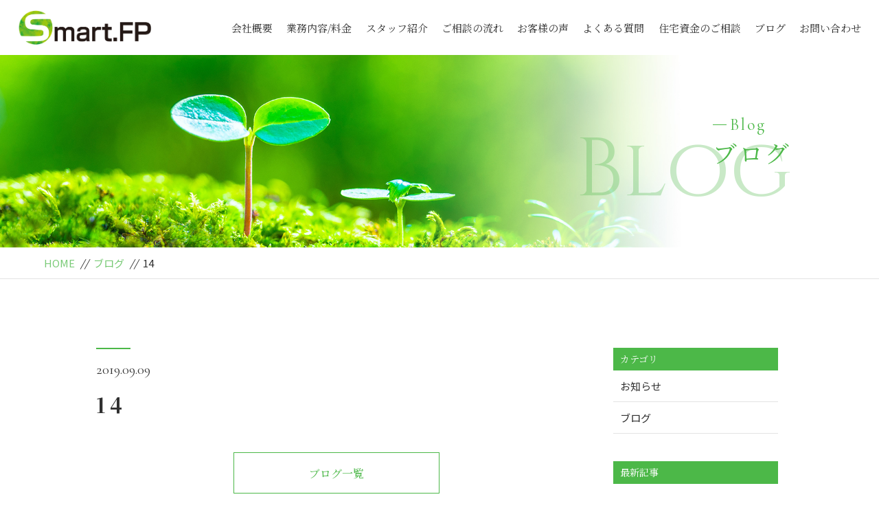

--- FILE ---
content_type: text/html; charset=UTF-8
request_url: https://smart-fp.net/voice_post/14/
body_size: 9301
content:
<!DOCTYPE html>
<html dir="ltr" lang="ja">
<head>
<meta charset="UTF-8">


<meta name="viewport" content="width=device-width, initial-scale=1 ,user-scalable=0">



<title>14 - Smart FP | Smart FP</title>


<meta http-equiv="content-language" content="jpn">

<meta name="format-detection" content="telephone=no">


<link rel="shortcut icon" href="https://smart-fp.net/wp-content/themes/sg069/img/favicon.png">

<link rel="stylesheet" href="https://smart-fp.net/wp-content/themes/sg069/css/reset_min.css">
<link rel="stylesheet" href="https://smart-fp.net/wp-content/themes/sg069/css/layout.css">



<link rel="stylesheet" href="https://smart-fp.net/wp-content/themes/sg069/css/fakeLoader.css">
<script src="//ajax.googleapis.com/ajax/libs/jquery/1.11.2/jquery.min.js"></script>

<link rel="stylesheet" href="https://smart-fp.net/wp-content/themes/sg069/css/animate.css">

<link rel="stylesheet" type="text/css" href="https://smart-fp.net/wp-content/themes/sg069/css/slick.css">
<link rel="stylesheet" type="text/css" href="https://smart-fp.net/wp-content/themes/sg069/css/slick-theme.css">
<link rel="stylesheet" href="https://smart-fp.net/wp-content/themes/sg069/css/modaal.min.css">


		<!-- All in One SEO 4.9.3 - aioseo.com -->
	<meta name="robots" content="max-image-preview:large" />
	<link rel="canonical" href="https://smart-fp.net/voice_post/14/" />
	<meta name="generator" content="All in One SEO (AIOSEO) 4.9.3" />
		<meta property="og:locale" content="ja_JP" />
		<meta property="og:site_name" content="Smart FP -" />
		<meta property="og:type" content="article" />
		<meta property="og:title" content="14 - Smart FP" />
		<meta property="og:url" content="https://smart-fp.net/voice_post/14/" />
		<meta property="article:published_time" content="2019-09-09T01:58:06+00:00" />
		<meta property="article:modified_time" content="2019-09-09T01:58:06+00:00" />
		<meta name="twitter:card" content="summary_large_image" />
		<meta name="twitter:title" content="14 - Smart FP" />
		<script type="application/ld+json" class="aioseo-schema">
			{"@context":"https:\/\/schema.org","@graph":[{"@type":"BreadcrumbList","@id":"https:\/\/smart-fp.net\/voice_post\/14\/#breadcrumblist","itemListElement":[{"@type":"ListItem","@id":"https:\/\/smart-fp.net#listItem","position":1,"name":"\u30db\u30fc\u30e0","item":"https:\/\/smart-fp.net","nextItem":{"@type":"ListItem","@id":"https:\/\/smart-fp.net\/voice_post\/14\/#listItem","name":"14"}},{"@type":"ListItem","@id":"https:\/\/smart-fp.net\/voice_post\/14\/#listItem","position":2,"name":"14","previousItem":{"@type":"ListItem","@id":"https:\/\/smart-fp.net#listItem","name":"\u30db\u30fc\u30e0"}}]},{"@type":"Organization","@id":"https:\/\/smart-fp.net\/#organization","name":"Smart FP","url":"https:\/\/smart-fp.net\/","logo":{"@type":"ImageObject","url":"https:\/\/smart-fp.net\/wp-content\/uploads\/2023\/10\/rogo.jpg","@id":"https:\/\/smart-fp.net\/voice_post\/14\/#organizationLogo","width":960,"height":720},"image":{"@id":"https:\/\/smart-fp.net\/voice_post\/14\/#organizationLogo"}},{"@type":"WebPage","@id":"https:\/\/smart-fp.net\/voice_post\/14\/#webpage","url":"https:\/\/smart-fp.net\/voice_post\/14\/","name":"14 - Smart FP","inLanguage":"ja","isPartOf":{"@id":"https:\/\/smart-fp.net\/#website"},"breadcrumb":{"@id":"https:\/\/smart-fp.net\/voice_post\/14\/#breadcrumblist"},"datePublished":"2019-09-09T10:58:06+09:00","dateModified":"2019-09-09T10:58:06+09:00"},{"@type":"WebSite","@id":"https:\/\/smart-fp.net\/#website","url":"https:\/\/smart-fp.net\/","name":"Smart FP","inLanguage":"ja","publisher":{"@id":"https:\/\/smart-fp.net\/#organization"}}]}
		</script>
		<!-- All in One SEO -->

<link rel='dns-prefetch' href='//static.addtoany.com' />
<link rel="alternate" title="oEmbed (JSON)" type="application/json+oembed" href="https://smart-fp.net/wp-json/oembed/1.0/embed?url=https%3A%2F%2Fsmart-fp.net%2Fvoice_post%2F14%2F" />
<link rel="alternate" title="oEmbed (XML)" type="text/xml+oembed" href="https://smart-fp.net/wp-json/oembed/1.0/embed?url=https%3A%2F%2Fsmart-fp.net%2Fvoice_post%2F14%2F&#038;format=xml" />
		<!-- This site uses the Google Analytics by MonsterInsights plugin v9.11.1 - Using Analytics tracking - https://www.monsterinsights.com/ -->
		<!-- Note: MonsterInsights is not currently configured on this site. The site owner needs to authenticate with Google Analytics in the MonsterInsights settings panel. -->
					<!-- No tracking code set -->
				<!-- / Google Analytics by MonsterInsights -->
		<style id='wp-img-auto-sizes-contain-inline-css' type='text/css'>
img:is([sizes=auto i],[sizes^="auto," i]){contain-intrinsic-size:3000px 1500px}
/*# sourceURL=wp-img-auto-sizes-contain-inline-css */
</style>
<style id='wp-block-library-inline-css' type='text/css'>
:root{--wp-block-synced-color:#7a00df;--wp-block-synced-color--rgb:122,0,223;--wp-bound-block-color:var(--wp-block-synced-color);--wp-editor-canvas-background:#ddd;--wp-admin-theme-color:#007cba;--wp-admin-theme-color--rgb:0,124,186;--wp-admin-theme-color-darker-10:#006ba1;--wp-admin-theme-color-darker-10--rgb:0,107,160.5;--wp-admin-theme-color-darker-20:#005a87;--wp-admin-theme-color-darker-20--rgb:0,90,135;--wp-admin-border-width-focus:2px}@media (min-resolution:192dpi){:root{--wp-admin-border-width-focus:1.5px}}.wp-element-button{cursor:pointer}:root .has-very-light-gray-background-color{background-color:#eee}:root .has-very-dark-gray-background-color{background-color:#313131}:root .has-very-light-gray-color{color:#eee}:root .has-very-dark-gray-color{color:#313131}:root .has-vivid-green-cyan-to-vivid-cyan-blue-gradient-background{background:linear-gradient(135deg,#00d084,#0693e3)}:root .has-purple-crush-gradient-background{background:linear-gradient(135deg,#34e2e4,#4721fb 50%,#ab1dfe)}:root .has-hazy-dawn-gradient-background{background:linear-gradient(135deg,#faaca8,#dad0ec)}:root .has-subdued-olive-gradient-background{background:linear-gradient(135deg,#fafae1,#67a671)}:root .has-atomic-cream-gradient-background{background:linear-gradient(135deg,#fdd79a,#004a59)}:root .has-nightshade-gradient-background{background:linear-gradient(135deg,#330968,#31cdcf)}:root .has-midnight-gradient-background{background:linear-gradient(135deg,#020381,#2874fc)}:root{--wp--preset--font-size--normal:16px;--wp--preset--font-size--huge:42px}.has-regular-font-size{font-size:1em}.has-larger-font-size{font-size:2.625em}.has-normal-font-size{font-size:var(--wp--preset--font-size--normal)}.has-huge-font-size{font-size:var(--wp--preset--font-size--huge)}.has-text-align-center{text-align:center}.has-text-align-left{text-align:left}.has-text-align-right{text-align:right}.has-fit-text{white-space:nowrap!important}#end-resizable-editor-section{display:none}.aligncenter{clear:both}.items-justified-left{justify-content:flex-start}.items-justified-center{justify-content:center}.items-justified-right{justify-content:flex-end}.items-justified-space-between{justify-content:space-between}.screen-reader-text{border:0;clip-path:inset(50%);height:1px;margin:-1px;overflow:hidden;padding:0;position:absolute;width:1px;word-wrap:normal!important}.screen-reader-text:focus{background-color:#ddd;clip-path:none;color:#444;display:block;font-size:1em;height:auto;left:5px;line-height:normal;padding:15px 23px 14px;text-decoration:none;top:5px;width:auto;z-index:100000}html :where(.has-border-color){border-style:solid}html :where([style*=border-top-color]){border-top-style:solid}html :where([style*=border-right-color]){border-right-style:solid}html :where([style*=border-bottom-color]){border-bottom-style:solid}html :where([style*=border-left-color]){border-left-style:solid}html :where([style*=border-width]){border-style:solid}html :where([style*=border-top-width]){border-top-style:solid}html :where([style*=border-right-width]){border-right-style:solid}html :where([style*=border-bottom-width]){border-bottom-style:solid}html :where([style*=border-left-width]){border-left-style:solid}html :where(img[class*=wp-image-]){height:auto;max-width:100%}:where(figure){margin:0 0 1em}html :where(.is-position-sticky){--wp-admin--admin-bar--position-offset:var(--wp-admin--admin-bar--height,0px)}@media screen and (max-width:600px){html :where(.is-position-sticky){--wp-admin--admin-bar--position-offset:0px}}

/*# sourceURL=wp-block-library-inline-css */
</style><style id='global-styles-inline-css' type='text/css'>
:root{--wp--preset--aspect-ratio--square: 1;--wp--preset--aspect-ratio--4-3: 4/3;--wp--preset--aspect-ratio--3-4: 3/4;--wp--preset--aspect-ratio--3-2: 3/2;--wp--preset--aspect-ratio--2-3: 2/3;--wp--preset--aspect-ratio--16-9: 16/9;--wp--preset--aspect-ratio--9-16: 9/16;--wp--preset--color--black: #000000;--wp--preset--color--cyan-bluish-gray: #abb8c3;--wp--preset--color--white: #ffffff;--wp--preset--color--pale-pink: #f78da7;--wp--preset--color--vivid-red: #cf2e2e;--wp--preset--color--luminous-vivid-orange: #ff6900;--wp--preset--color--luminous-vivid-amber: #fcb900;--wp--preset--color--light-green-cyan: #7bdcb5;--wp--preset--color--vivid-green-cyan: #00d084;--wp--preset--color--pale-cyan-blue: #8ed1fc;--wp--preset--color--vivid-cyan-blue: #0693e3;--wp--preset--color--vivid-purple: #9b51e0;--wp--preset--gradient--vivid-cyan-blue-to-vivid-purple: linear-gradient(135deg,rgb(6,147,227) 0%,rgb(155,81,224) 100%);--wp--preset--gradient--light-green-cyan-to-vivid-green-cyan: linear-gradient(135deg,rgb(122,220,180) 0%,rgb(0,208,130) 100%);--wp--preset--gradient--luminous-vivid-amber-to-luminous-vivid-orange: linear-gradient(135deg,rgb(252,185,0) 0%,rgb(255,105,0) 100%);--wp--preset--gradient--luminous-vivid-orange-to-vivid-red: linear-gradient(135deg,rgb(255,105,0) 0%,rgb(207,46,46) 100%);--wp--preset--gradient--very-light-gray-to-cyan-bluish-gray: linear-gradient(135deg,rgb(238,238,238) 0%,rgb(169,184,195) 100%);--wp--preset--gradient--cool-to-warm-spectrum: linear-gradient(135deg,rgb(74,234,220) 0%,rgb(151,120,209) 20%,rgb(207,42,186) 40%,rgb(238,44,130) 60%,rgb(251,105,98) 80%,rgb(254,248,76) 100%);--wp--preset--gradient--blush-light-purple: linear-gradient(135deg,rgb(255,206,236) 0%,rgb(152,150,240) 100%);--wp--preset--gradient--blush-bordeaux: linear-gradient(135deg,rgb(254,205,165) 0%,rgb(254,45,45) 50%,rgb(107,0,62) 100%);--wp--preset--gradient--luminous-dusk: linear-gradient(135deg,rgb(255,203,112) 0%,rgb(199,81,192) 50%,rgb(65,88,208) 100%);--wp--preset--gradient--pale-ocean: linear-gradient(135deg,rgb(255,245,203) 0%,rgb(182,227,212) 50%,rgb(51,167,181) 100%);--wp--preset--gradient--electric-grass: linear-gradient(135deg,rgb(202,248,128) 0%,rgb(113,206,126) 100%);--wp--preset--gradient--midnight: linear-gradient(135deg,rgb(2,3,129) 0%,rgb(40,116,252) 100%);--wp--preset--font-size--small: 13px;--wp--preset--font-size--medium: 20px;--wp--preset--font-size--large: 36px;--wp--preset--font-size--x-large: 42px;--wp--preset--spacing--20: 0.44rem;--wp--preset--spacing--30: 0.67rem;--wp--preset--spacing--40: 1rem;--wp--preset--spacing--50: 1.5rem;--wp--preset--spacing--60: 2.25rem;--wp--preset--spacing--70: 3.38rem;--wp--preset--spacing--80: 5.06rem;--wp--preset--shadow--natural: 6px 6px 9px rgba(0, 0, 0, 0.2);--wp--preset--shadow--deep: 12px 12px 50px rgba(0, 0, 0, 0.4);--wp--preset--shadow--sharp: 6px 6px 0px rgba(0, 0, 0, 0.2);--wp--preset--shadow--outlined: 6px 6px 0px -3px rgb(255, 255, 255), 6px 6px rgb(0, 0, 0);--wp--preset--shadow--crisp: 6px 6px 0px rgb(0, 0, 0);}:where(.is-layout-flex){gap: 0.5em;}:where(.is-layout-grid){gap: 0.5em;}body .is-layout-flex{display: flex;}.is-layout-flex{flex-wrap: wrap;align-items: center;}.is-layout-flex > :is(*, div){margin: 0;}body .is-layout-grid{display: grid;}.is-layout-grid > :is(*, div){margin: 0;}:where(.wp-block-columns.is-layout-flex){gap: 2em;}:where(.wp-block-columns.is-layout-grid){gap: 2em;}:where(.wp-block-post-template.is-layout-flex){gap: 1.25em;}:where(.wp-block-post-template.is-layout-grid){gap: 1.25em;}.has-black-color{color: var(--wp--preset--color--black) !important;}.has-cyan-bluish-gray-color{color: var(--wp--preset--color--cyan-bluish-gray) !important;}.has-white-color{color: var(--wp--preset--color--white) !important;}.has-pale-pink-color{color: var(--wp--preset--color--pale-pink) !important;}.has-vivid-red-color{color: var(--wp--preset--color--vivid-red) !important;}.has-luminous-vivid-orange-color{color: var(--wp--preset--color--luminous-vivid-orange) !important;}.has-luminous-vivid-amber-color{color: var(--wp--preset--color--luminous-vivid-amber) !important;}.has-light-green-cyan-color{color: var(--wp--preset--color--light-green-cyan) !important;}.has-vivid-green-cyan-color{color: var(--wp--preset--color--vivid-green-cyan) !important;}.has-pale-cyan-blue-color{color: var(--wp--preset--color--pale-cyan-blue) !important;}.has-vivid-cyan-blue-color{color: var(--wp--preset--color--vivid-cyan-blue) !important;}.has-vivid-purple-color{color: var(--wp--preset--color--vivid-purple) !important;}.has-black-background-color{background-color: var(--wp--preset--color--black) !important;}.has-cyan-bluish-gray-background-color{background-color: var(--wp--preset--color--cyan-bluish-gray) !important;}.has-white-background-color{background-color: var(--wp--preset--color--white) !important;}.has-pale-pink-background-color{background-color: var(--wp--preset--color--pale-pink) !important;}.has-vivid-red-background-color{background-color: var(--wp--preset--color--vivid-red) !important;}.has-luminous-vivid-orange-background-color{background-color: var(--wp--preset--color--luminous-vivid-orange) !important;}.has-luminous-vivid-amber-background-color{background-color: var(--wp--preset--color--luminous-vivid-amber) !important;}.has-light-green-cyan-background-color{background-color: var(--wp--preset--color--light-green-cyan) !important;}.has-vivid-green-cyan-background-color{background-color: var(--wp--preset--color--vivid-green-cyan) !important;}.has-pale-cyan-blue-background-color{background-color: var(--wp--preset--color--pale-cyan-blue) !important;}.has-vivid-cyan-blue-background-color{background-color: var(--wp--preset--color--vivid-cyan-blue) !important;}.has-vivid-purple-background-color{background-color: var(--wp--preset--color--vivid-purple) !important;}.has-black-border-color{border-color: var(--wp--preset--color--black) !important;}.has-cyan-bluish-gray-border-color{border-color: var(--wp--preset--color--cyan-bluish-gray) !important;}.has-white-border-color{border-color: var(--wp--preset--color--white) !important;}.has-pale-pink-border-color{border-color: var(--wp--preset--color--pale-pink) !important;}.has-vivid-red-border-color{border-color: var(--wp--preset--color--vivid-red) !important;}.has-luminous-vivid-orange-border-color{border-color: var(--wp--preset--color--luminous-vivid-orange) !important;}.has-luminous-vivid-amber-border-color{border-color: var(--wp--preset--color--luminous-vivid-amber) !important;}.has-light-green-cyan-border-color{border-color: var(--wp--preset--color--light-green-cyan) !important;}.has-vivid-green-cyan-border-color{border-color: var(--wp--preset--color--vivid-green-cyan) !important;}.has-pale-cyan-blue-border-color{border-color: var(--wp--preset--color--pale-cyan-blue) !important;}.has-vivid-cyan-blue-border-color{border-color: var(--wp--preset--color--vivid-cyan-blue) !important;}.has-vivid-purple-border-color{border-color: var(--wp--preset--color--vivid-purple) !important;}.has-vivid-cyan-blue-to-vivid-purple-gradient-background{background: var(--wp--preset--gradient--vivid-cyan-blue-to-vivid-purple) !important;}.has-light-green-cyan-to-vivid-green-cyan-gradient-background{background: var(--wp--preset--gradient--light-green-cyan-to-vivid-green-cyan) !important;}.has-luminous-vivid-amber-to-luminous-vivid-orange-gradient-background{background: var(--wp--preset--gradient--luminous-vivid-amber-to-luminous-vivid-orange) !important;}.has-luminous-vivid-orange-to-vivid-red-gradient-background{background: var(--wp--preset--gradient--luminous-vivid-orange-to-vivid-red) !important;}.has-very-light-gray-to-cyan-bluish-gray-gradient-background{background: var(--wp--preset--gradient--very-light-gray-to-cyan-bluish-gray) !important;}.has-cool-to-warm-spectrum-gradient-background{background: var(--wp--preset--gradient--cool-to-warm-spectrum) !important;}.has-blush-light-purple-gradient-background{background: var(--wp--preset--gradient--blush-light-purple) !important;}.has-blush-bordeaux-gradient-background{background: var(--wp--preset--gradient--blush-bordeaux) !important;}.has-luminous-dusk-gradient-background{background: var(--wp--preset--gradient--luminous-dusk) !important;}.has-pale-ocean-gradient-background{background: var(--wp--preset--gradient--pale-ocean) !important;}.has-electric-grass-gradient-background{background: var(--wp--preset--gradient--electric-grass) !important;}.has-midnight-gradient-background{background: var(--wp--preset--gradient--midnight) !important;}.has-small-font-size{font-size: var(--wp--preset--font-size--small) !important;}.has-medium-font-size{font-size: var(--wp--preset--font-size--medium) !important;}.has-large-font-size{font-size: var(--wp--preset--font-size--large) !important;}.has-x-large-font-size{font-size: var(--wp--preset--font-size--x-large) !important;}
/*# sourceURL=global-styles-inline-css */
</style>

<style id='classic-theme-styles-inline-css' type='text/css'>
/*! This file is auto-generated */
.wp-block-button__link{color:#fff;background-color:#32373c;border-radius:9999px;box-shadow:none;text-decoration:none;padding:calc(.667em + 2px) calc(1.333em + 2px);font-size:1.125em}.wp-block-file__button{background:#32373c;color:#fff;text-decoration:none}
/*# sourceURL=/wp-includes/css/classic-themes.min.css */
</style>
<link rel='stylesheet' id='addtoany-css' href='https://smart-fp.net/wp-content/plugins/add-to-any/addtoany.min.css?ver=1.16' type='text/css' media='all' />
<script type="text/javascript" id="addtoany-core-js-before">
/* <![CDATA[ */
window.a2a_config=window.a2a_config||{};a2a_config.callbacks=[];a2a_config.overlays=[];a2a_config.templates={};a2a_localize = {
	Share: "共有",
	Save: "ブックマーク",
	Subscribe: "購読",
	Email: "メール",
	Bookmark: "ブックマーク",
	ShowAll: "すべて表示する",
	ShowLess: "小さく表示する",
	FindServices: "サービスを探す",
	FindAnyServiceToAddTo: "追加するサービスを今すぐ探す",
	PoweredBy: "Powered by",
	ShareViaEmail: "メールでシェアする",
	SubscribeViaEmail: "メールで購読する",
	BookmarkInYourBrowser: "ブラウザにブックマーク",
	BookmarkInstructions: "このページをブックマークするには、 Ctrl+D または \u2318+D を押下。",
	AddToYourFavorites: "お気に入りに追加",
	SendFromWebOrProgram: "任意のメールアドレスまたはメールプログラムから送信",
	EmailProgram: "メールプログラム",
	More: "詳細&#8230;",
	ThanksForSharing: "共有ありがとうございます !",
	ThanksForFollowing: "フォローありがとうございます !"
};


//# sourceURL=addtoany-core-js-before
/* ]]> */
</script>
<script type="text/javascript" defer src="https://static.addtoany.com/menu/page.js" id="addtoany-core-js"></script>
<link rel="https://api.w.org/" href="https://smart-fp.net/wp-json/" /><style>

</style></head>

<body id="pgTop" class="wp-singular voice_post-template-default single single-voice_post postid-990 wp-theme-sg069">

<div id="fakeloader" class="fakeloader"></div>
<script src="https://smart-fp.net/wp-content/themes/sg069/js/fakeLoader.min.js"></script>
<script> // ローディング処理
	jQuery('#fakeloader').fakeLoader({
		timeToHide: 600,
		spinner: 'spinner2',
		bgColor: '#4cb848',
	});
</script>






<header class="siteHeader">

<div class="siteHeaderInner  page">

<p class="logo"><a href="https://smart-fp.net">
<img src="https://smart-fp.net/wp-content/themes/sg069/img/logo.png" alt="Smart FP">
</a>
</p>
<nav class="mainNav">
<ul class="jpSerif">
	<li class="navHome"><a href="https://smart-fp.net">HOME</a></li>
	<li><a href="https://smart-fp.net/about/">会社概要</a></li>
	<li><a href="https://smart-fp.net/work/">業務内容/料金</a></li>
	<li><a href="https://smart-fp.net/staff/">スタッフ紹介</a></li>
	<li><a href="https://smart-fp.net/flow/">ご相談の流れ</a></li>
	<li><a href="https://smart-fp.net/voice/">お客様の声</a></li>
	<li><a href="https://smart-fp.net/faq/">よくある質問</a></li>
	<li><a href="https://smart-fp.net/special/">住宅資金のご相談</a></li>
	<li><a href="https://smart-fp.net/blog/">ブログ</a></li>
	<li><a href="https://smart-fp.net/contact/">お問い合わせ</a></li>
	<li class="navPrivacy"><a href="https://smart-fp.net/privacy/">プライバシーポリシー</a></li>
	<li class="navPrivacy"><a href="https://smart-fp.net/invitation/">勧誘に関する方針</a></li>
</ul>
</nav>
<!-- エンブレムPC -->
<style>
.fixed-banner{
  position: absolute;
  top: -13px;
  right: 85px;
  width: 220px;
  z-index: 11;
  display: block;
  pointer-events: auto;
}

.fixed-banner img{
  width: 100%;
  height: auto;
  display: block;
  border-radius: 8px;
}

/* 1560px以下は非表示 */
@media (max-width: 1560px){
  .fixed-banner{
    display:none !important;
  }
}
</style>
<script>
document.addEventListener('DOMContentLoaded', function () {

  const ul = document.querySelector('nav.mainNav ul.jpSerif');
  if (!ul) return;

  const lis = ul.querySelectorAll('li');
  if (lis.length < 2) return;

  const targetLi = lis[1];

  targetLi.style.position = 'relative';

  if (targetLi.querySelector('.fixed-banner')) return;

  const banner = document.createElement('a');
  banner.className = 'fixed-banner';
  banner.href = 'https://madeinlocal.jp/category/companies/saitama045';
  banner.target = '_blank';
  banner.rel = 'noopener';

  banner.innerHTML = `
    <img src="https://smart-fp.net/wp-content/uploads/2026/01/emblem_pc.png" alt="">
  `;

  targetLi.appendChild(banner);

});
</script>
<!-- //エンブレムPC -->
</div><!--siteHeaderInner-->
</header>



<main id="cnt" class="blogCnt">

<section class="pageVisial">

<figure>
<figcaption>

<p class="ttlA">
<span class="enSerif02">
<span class="lineWrap">
<span class="line"></span>
</span><!--lineWrap-->
<span class="sentence">Blog</span>
</span><!--enSerif02-->
<span class="jpSerif ">ブログ</span>
</p>

<i class="bgTxt enSerif">Blog</i>

</figcaption>

<img class="reImg" src="https://smart-fp.net/wp-content/themes/sg069/img/blog/mv_blog_01.jpg" alt="">
</figure>
</section><!--pageVisial-->

<div class="bred mb50">
<div class="cntInner">
<p><a href="https://smart-fp.net">HOME</a><i>//</i><a href="https://smart-fp.net/blog">ブログ</a><i>//</i>14</p>

</div><!--cntInner-->
</div><!--bred-->


<section class="cntW1000">
<div class="blogInner">


<article>

<div class="line"></div><!--line-->
<p class="meta"><time class="enSerif02">2019.09.09</time><span class="category"><a href="https://smart-fp.net/category/"></a></span></p>
<h1 class="ttlB jpSerif ">14</h1>
<div class="singleContent">
</div>

<!-- SEOブログ記事テンプレート -->
<style>
.tableTtl {
	font-size:18px;
	font-weight:bold;
	margin-bottom:1em;
	margin-top:3em;
}

.tableContents {
	padding:15px;
	background:#eee;
	margin-bottom:30px;
}

.tableContents li {
	margin-bottom:15px;
}

.tableContents li:last-child {
	margin-bottom:0;
}

.tableContents li a {
	text-decoration:underline;
	font-size:14px;
}

.tableContents li a:hover {
	text-decoration:none;
}

.seoTtl01 {
	font-size:20px;
	border-bottom:1px solid #ccc;
	margin-bottom:1em;
	margin-top:3em;
	font-weight:bold;
	text-align:left;
	line-height:1.4  !important;
}

.seoTtl02 {
	padding:10px;
	background:#eee;
	margin-bottom:1em;
	font-weight:bold;
	margin-top:1.5em;
	text-align:left;
}

.seoTtl01 + .seoTtl02 {
	margin-top:0.5em !important;
}

.seoImg {
	margin-bottom:1em;
	max-width:100%;
	height:auto;
}

.seoLinks {
	margin-top:0.5em;
	margin-bottom:2em;
}

.seoLinks a {
	text-decoration:underline;
}

.seoLinks a:hover {
	text-decoration:none;
	font-weight:bold;
}

.seoText {
	word-break: normal;
	word-wrap: break-word;
	line-height:2;
	font-size:14px;
	margin-bottom:1.5em;
	text-align:left;
}

.seoText  b {
	font-weight:bold;
}

.seoBlockH3 {
	padding-left:2.5em;
}

#seoAnchor {
	padding-top:100px;
	margin-top:-100px;
}

@media screen and (max-width: 770px) {
	.tableTtl {
	font-size:16px;
	}
	
	.tableContents li a {
	font-size:13px;
	font-weight:bold;
	}

	.seoTtl01 {
	font-size:16px;
	}
	
	.seoText {
	word-break: normal;
	word-wrap: break-word;
	
	line-height:2;
	font-size:14px;
}

	.seoBlockH3 {
	padding-left:0.5em;
	}
	
	.tableContents .seoBlockH3 a {
		font-weight:normal;
	}
}
</style>





<!-- SEOブログ記事テンプレート -->
			<div class="snsWrap">
				<div class="snsWrapTtl"><span class="en">SHARE</span><br>シェアする</div>
				<div class="addtoany_shortcode"><div class="a2a_kit a2a_kit_size_32 addtoany_list" data-a2a-url="https://smart-fp.net/voice_post/14/" data-a2a-title="14"><a class="a2a_button_facebook" href="https://www.addtoany.com/add_to/facebook?linkurl=https%3A%2F%2Fsmart-fp.net%2Fvoice_post%2F14%2F&amp;linkname=14" title="Facebook" rel="nofollow noopener" target="_blank"></a><a class="a2a_button_mastodon" href="https://www.addtoany.com/add_to/mastodon?linkurl=https%3A%2F%2Fsmart-fp.net%2Fvoice_post%2F14%2F&amp;linkname=14" title="Mastodon" rel="nofollow noopener" target="_blank"></a><a class="a2a_button_email" href="https://www.addtoany.com/add_to/email?linkurl=https%3A%2F%2Fsmart-fp.net%2Fvoice_post%2F14%2F&amp;linkname=14" title="Email" rel="nofollow noopener" target="_blank"></a><a class="a2a_dd addtoany_share_save addtoany_share" href="https://www.addtoany.com/share"></a></div></div>			</div>

<p class="btnB jpSerif "><a href="https://smart-fp.net/blog/">ブログ一覧</a></p>

</article>

<!-- 新着記事テンプレート -->
<aside class="subWrap">

<dl class="categoryDl">
<dt class="subTtls jpSerif">カテゴリ</dt>
<dd>
<ul>
	<li><a href="https://smart-fp.net/category/blog-info/">お知らせ</a></li>
	<li><a href="https://smart-fp.net/category/blog/">ブログ</a></li>
</ul>
</dd>
</dl>


<p class="subTtls jpSerif">最新記事</p>

<ul class="latest">
<li>
<a href="https://smart-fp.net/2026/01/14/%e3%80%8c%e3%81%93%e3%81%ae%e3%81%9f%e3%81%b3smart%e6%a0%aa%e5%bc%8f%e4%bc%9a%e7%a4%be%e3%81%af%e3%80%8e%e5%9c%b0%e5%9f%9f%e3%82%92%e4%bb%a3%e8%a1%a8%e3%81%99%e3%82%8b%e4%bc%81%e6%a5%ad100%e9%81%b8/">
<time class="enSerif02">2026.01.14</time>
「このたびSmart株式会社は『地域を代表する企業100選』に選出されました。」</a>
</li>
<li>
<a href="https://smart-fp.net/2024/05/02/%ef%bc%88%e3%81%8a%e5%ad%90%e6%a7%98%e5%90%91%e3%81%91%ef%bc%89%e6%9c%aa%e6%9d%a5%e3%82%92%e5%89%b5%e3%82%8b%e3%80%8c%e3%81%8a%e9%87%91%e3%80%8d%e5%8b%89%e5%bc%b7%e4%bc%9a%e3%82%92%e9%96%8b%e5%82%ac/">
<time class="enSerif02">2024.05.02</time>
（お子様向け）未来を創る「お金」勉強会を開催</a>
</li>
<li>
<a href="https://smart-fp.net/2024/04/11/smart-fp%e3%81%8c%e3%81%8a%e3%81%99%e3%81%99%e3%82%81%e3%81%99%e3%82%8b%e6%9c%ac%e3%80%80%e3%80%80%e3%80%80%e3%80%80%e3%80%80%e3%80%80%e3%80%80%e3%80%80%e3%80%80%e3%80%80%e3%80%80%e3%80%80%e3%80%80/">
<time class="enSerif02">2024.04.11</time>
Smart FPがおすすめする本【14才の自分に伝えたい「お金の話」】</a>
</li>
<li>
<a href="https://smart-fp.net/2024/03/12/90%e7%a7%92%e3%81%a7%e3%82%8f%e3%81%8b%e3%82%8b%e3%80%8csmart-fp%e3%80%8d/">
<time class="enSerif02">2024.03.12</time>
90秒でわかる「Smart FP」</a>
</li>
<li>
<a href="https://smart-fp.net/2024/03/02/9%e5%89%b2%e4%bb%a5%e4%b8%8a%e3%81%8c%e3%80%8c%e7%84%a1%e6%84%8f%e8%ad%98%e3%80%8d/">
<time class="enSerif02">2024.03.02</time>
9割以上が「無意識」</a>
</li>
</ul>
</aside>
<!-- 新着記事テンプレート -->

</div><!--blogInner-->
</section>


</main><!--cnt-->



<footer class="siteFooter jpSerif ">

<ul class="contactWrap">

<li class="tel match">
<dl>
<dt>お電話でのお問い合わせ</dt>
<dd>
<span class="telNum">048-657-8967</span>
<small>10:00～18:00（定休日：土日祝）</small>
</dd>
</dl>
</li>

<li class="contact match">
<dl>
<dt>メールでのお問い合わせ</dt>
<dd>
<p class="btnB"><a href="https://smart-fp.net/contact/">お問い合わせ</a></p>
</dd>
</dl>
</li>

</ul>

<ul class="social f_box f_h_center">

  <li><a href="https://www.facebook.com/FPplus.SmartFP/?ref=bookmarks" target="_blank" rel="nofollow noopener"><img src="https://smart-fp.net/wp-content/themes/sg069/img/sns_ico_02.png" alt="facebook" width="13"></a></li>
  
  <li><a href="http://line.me/R/ti/p/%40859trimb" target="_blank" rel="nofollow noopener"><img src="https://smart-fp.net/wp-content/themes/sg069/img/sns_ico_04.png" alt="line" width="25"></a></li>
</ul>

<ul class="addressWrap">
<li><img src="https://smart-fp.net/wp-content/themes/sg069/img/foot_logo.png" alt="Smart FP"></li>
<li><address>〒330-0846 <br class="sp">埼玉県さいたま市大宮区大門町3-59-2第二小沢ビル5階</address></li>
<li><p class="btnC"><a href="https://smart-fp.net/about#access">アクセス</a></p></li>
</ul>


<nav class="footNav">
<ul>
	<li class="navHome"><a href="https://smart-fp.net">HOME</a></li>
	<li><a href="https://smart-fp.net/about/">会社概要</a></li>
	<li><a href="https://smart-fp.net/work/">業務内容/料金</a></li>
	<li><a href="https://smart-fp.net/staff/">スタッフ紹介</a></li>
	<li><a href="https://smart-fp.net/flow/">ご相談の流れ</a></li>
	<li><a href="https://smart-fp.net/voice/">お客様の声</a></li>
	<li><a href="https://smart-fp.net/faq/">よくある質問</a></li>
	<li><a href="https://smart-fp.net/special/">住宅資金のご相談</a></li>
	<li><a href="https://smart-fp.net/blog/">ブログ</a></li>
	<li><a href="https://smart-fp.net/contact/">お問い合わせ</a></li>
	<li class="navPrivacy"><a href="https://smart-fp.net/privacy/">プライバシーポリシー</a></li>
	<li class="navPrivacy"><a href="https://smart-fp.net/invitation/">勧誘に関する方針</a></li>
</ul>
</nav>

<!-- <ul class="social f_box f_h_center">
 <li><a href="https://twitter.com/" target="_blank" rel="nofollow"><img src="https://smart-fp.net/wp-content/themes/sg069/img/sns_ico_01.png" alt="twitter" width="27"></a></li>
	<li><a href="https://www.facebook.com/" target="_blank" rel="nofollow noopener"><img src="https://smart-fp.net/wp-content/themes/sg069/img/sns_ico_02.png" alt="facebook" width="13"></a></li>
	<li><a href="https://www.instagram.com/" target="_blank" rel="nofollow"><img src="https://smart-fp.net/wp-content/themes/sg069/img/sns_ico_03.png" alt="instagram" width="25"></a></li>
</ul> -->

<small class="copy">&copy; 2019 Smart FP</small>
</footer>

<script type="speculationrules">
{"prefetch":[{"source":"document","where":{"and":[{"href_matches":"/*"},{"not":{"href_matches":["/wp-*.php","/wp-admin/*","/wp-content/uploads/*","/wp-content/*","/wp-content/plugins/*","/wp-content/themes/sg069/*","/*\\?(.+)"]}},{"not":{"selector_matches":"a[rel~=\"nofollow\"]"}},{"not":{"selector_matches":".no-prefetch, .no-prefetch a"}}]},"eagerness":"conservative"}]}
</script>

<script type="text/javascript">
<!--
	var path = 'https://smart-fp.net/wp-content/themes/sg069';
-->
</script>

<script src="https://smart-fp.net/wp-content/themes/sg069/js/wow.min.js"></script>


<script>
wow = new WOW(
    {
    boxClass: 'wow', // default
    animateClass: 'animated', // default
    offset:0// アニメーションをスタートさせる距離
    }
  );
  wow.init();
</script>

<!--<script src="https://smart-fp.net/wp-content/themes/sg069/js/jquery.smoothScroll.js"></script>-->
<script src="https://smart-fp.net/wp-content/themes/sg069/js/modaal.min.js"></script>
<script src="https://smart-fp.net/wp-content/themes/sg069/js/jquery.matchHeight.js"></script>
<script src="https://smart-fp.net/wp-content/themes/sg069/js/main.js"></script>
<script src="https://smart-fp.net/wp-content/themes/sg069/js/smooth-scroll.js"></script>

<script>

var scroll = new SmoothScroll('a[href*="#"], [data-scroll]',{
  speed: 800,
  speedAsDuration: true,
  ignore: ".inline,.noScrl",
  offset: 80
});


</script>

<script>
//高さ揃え
jQuery(function() {
jQuery('.match').matchHeight();
jQuery('.dlA dt , .dlA dd').matchHeight();
jQuery('.dlC dt , .dlC dd').matchHeight();
});

</script>

</body>
</html>



--- FILE ---
content_type: text/css
request_url: https://smart-fp.net/wp-content/themes/sg069/css/layout.css
body_size: 7994
content:
@charset "UTF-8";

@import url('https://fonts.googleapis.com/css?family=Cinzel');
@import url('https://fonts.googleapis.com/css?family=Cormorant+Garamond');
@import url('https://fonts.googleapis.com/css?family=Noto+Sans+JP:400,700&display=swap&subset=japanese');
@import url('https://fonts.googleapis.com/css?family=Noto+Serif+JP:400,700&subset=japanese');


/*common*/

* {
	box-sizing: border-box;
}

input::-webkit-input-placeholder,
input::-moz-placeholder,
input::-ms-input-placeholder {
	color: #aaa;
}

input:-ms-input-placeholder {
	color: #aaa;
}

body {
	font-family: "Noto Sans JP", "游ゴシック体", "Yu Gothic", YuGothic, "ヒラギノ角ゴシック Pro", "Hiragino Kaku Gothic Pro", 'メイリオ', Meiryo, Osaka, "ＭＳ Ｐゴシック", "MS PGothic", sans-serif;
	-webkit-font-smoothing: antialiased;
	-moz-osx-font-smoothing: grayscale;
	font-size: 15px;
	font-size: 1.5rem;
	word-break: break-word;
	word-wrap: break-word;
	line-height: 1.7;
	color: #303030;
	background: #fff;
	width: 100%;
	overflow-x: hidden;

}

.bgPaper {
	background: url(../img/bgPaper.png) repeat;
}


.fontWeight700 {
	font-weight: 700;
}

.enSerif {
	font-family: 'Cinzel', 'Noto Serif JP', "游明朝体", "YuMincho", "游明朝", "Yu Mincho", "ヒラギノ明朝 ProN W3", "Hiragino Mincho ProN W3", HiraMinProN-W3, "ヒラギノ明朝 ProN", "Hiragino Mincho ProN", "ヒラギノ明朝 Pro", "Hiragino Mincho Pro", "HGS明朝E", "ＭＳ Ｐ明朝", "MS PMincho", serif;
}

.enSerif02 {
	font-family: 'Cormorant Garamond', 'Noto Serif JP', "游明朝体", "YuMincho", "游明朝", "Yu Mincho", "ヒラギノ明朝 ProN W3", "Hiragino Mincho ProN W3", HiraMinProN-W3, "ヒラギノ明朝 ProN", "Hiragino Mincho ProN", "ヒラギノ明朝 Pro", "Hiragino Mincho Pro", "HGS明朝E", "ＭＳ Ｐ明朝", "MS PMincho", serif;
}

.jpSerif {
	font-family: 'Noto Serif JP', "游明朝体", "YuMincho", "游明朝", "Yu Mincho", "ヒラギノ明朝 ProN W3", "Hiragino Mincho ProN W3", HiraMinProN-W3, "ヒラギノ明朝 ProN", "Hiragino Mincho ProN", "ヒラギノ明朝 Pro", "Hiragino Mincho Pro", "HGS明朝E", "ＭＳ Ｐ明朝", "MS PMincho", serif;
}

#topMain .lead.jpSerif {
	font-family: "Noto Sans JP", "游ゴシック体", "Yu Gothic", YuGothic, "ヒラギノ角ゴシック Pro", "Hiragino Kaku Gothic Pro", 'メイリオ', Meiryo, Osaka, "ＭＳ Ｐゴシック", "MS PGothic", sans-serif;
}

@media screen and (min-width:770px) {
	.sp {
		display: none;
	}
}

@media screen and (max-width:770px) {
	.pc {
		display: none;
	}
}

a {
	text-decoration: none;
	color: #303030;
}

img {
	vertical-align: top;
}

.color {
	color: #4cb848;
}

.links {
	text-decoration: underline;
}

.links:hover {
	text-decoration: none;
}

.imgWrap .wp-post-image,
.reImg {
	width: 100%;
	height: auto;
}

.reImg02 {
	max-width: 100%;
	height: auto;
}

@media screen and (min-width: 770px) {
	a:hover img {
		opacity: 0.7;
	}
}

.tc {
	text-align: center;
}

/*social*/
.social {
	margin: 20px 0;
	margin-bottom: 15px;
}

.social a {
	color: #ffffff;
	font-size: 25px;
	line-height: 1;
	margin: 0 10px;
}

/*btn*/
.btnA {
	display: inline-block;
}

.btnA a {
	color: #79ca76;
	font-size: 1.5rem;
	position: relative;
	display: inline-block;
	font-weight: bold;
	text-decoration: none;
}

.btnA a::after {
	position: absolute;
	bottom: -4px;
	left: 0;
	content: '';
	width: 100%;
	height: 2px;
	background: #4cb848;
	transform: scale(0, 1);
	transform-origin: left top;
	transition: transform .3s;
}

@media screen and (min-width: 770px) {

	.btnA a:hover::after {
		transform: scale(1, 1);
	}

}

.ico img {
	vertical-align: middle;
	position: relative;
	top: -3px;
}

a:hover .ico img {
	opacity: 1;
}

.btnB {
	text-align: center;
	font-size: 1.6rem;
	margin-top: 40px;
}

.btnB a {
	display: block;
	color: #4cb848;
	text-align: center;
	border: 1px solid #4cb848;
	width: 300px;
	height: 60px;
	line-height: 60px;
	margin: 0 auto;
}

.btnB a:hover {
	background: #4cb848;
	color: #fff;
}

.btnC {
	font-size: 1.4rem;
	display: inline-block;
}

.btnC a {
	display: block;
	color: #ffff;
	text-align: center;
	border: 1px solid #fff;
	width: 100px;
	height: 40px;
	line-height: 38px;
}

.btnC a:hover {
	background: #fff;
	color: #4cb848;
}


/*siteHeader*/
.siteHeader {
	width: 100%;
	height: 80px;
	position: fixed;
	top: 0;
	left: 0;
	background: #fff;
	z-index: 10;
}

.siteHeaderInner {
	position: relative;
	display: -webkit-box;
	display: -ms-flexbox;
	display: -webkit-flex;
	display: flex;
	-webkit-box-pack: justify;
	-ms-flex-pack: justify;
	justify-content: space-between;
	-webkit-align-items: center;
	-ms-flex-align: center;
	align-items: center;
	padding-left: 5%;
	padding-right: 5%;
	height: 80px;
}

.logo {
	display: -webkit-box;
	display: -ms-flexbox;
	display: -webkit-flex;
	display: flex;
	-webkit-box-pack: justify;
	-ms-flex-pack: justify;
	justify-content: space-between;
	-webkit-align-items: stretch;
	-ms-flex-align: stretch;
	align-items: stretch;
}

.logo a {
	display: -webkit-box;
	display: -ms-flexbox;
	display: -webkit-flex;
	display: flex;
	-webkit-box-pack: center;
	-ms-flex-pack: center;
	justify-content: center;
	-webkit-align-items: center;
	-ms-flex-align: center;
	align-items: center;
	line-height: 1;
}

.logo a:hover img {
	opacity: 0.7;
}

.mainNav {
	width: calc(100% - 250px - 5%);
	max-width: 960px;
	margin-left: auto;
}

.mainNav ul {
	display: -webkit-box;
	display: -ms-flexbox;
	display: -webkit-flex;
	display: flex;
	-webkit-box-pack: justify;
	-ms-flex-pack: justify;
	justify-content: space-between;
	-webkit-align-items: stretch;
	-ms-flex-align: stretch;
	align-items: stretch;
}

.mainNav li.navHome,
.mainNav li.navPrivacy {
	display: none;
}

.mainNav li {
	display: -webkit-box;
	display: -ms-flexbox;
	display: -webkit-flex;
	display: flex;
	-webkit-box-pack: center;
	-ms-flex-pack: center;
	justify-content: center;
	-webkit-align-items: center;
	-ms-flex-align: center;
	align-items: center;
}

.mainNav li a {
	display: -webkit-box;
	display: -ms-flexbox;
	display: -webkit-flex;
	display: flex;
	-webkit-box-pack: center;
	-ms-flex-pack: center;
	justify-content: center;
	-webkit-align-items: center;
	-ms-flex-align: center;
	align-items: center;
}

.mainNav li a:hover {
	text-decoration: underline;
}

/*topMain*/
#topMain {
	padding-top: 80px;
}

#topMain h2 {
	padding: 5% 0 0 5%;
	font-size: 5rem;
	letter-spacing: 0.1em;
	z-index: 2;
	position: relative;
	font-weight: 700;
}

#topMain img.main {
	margin-top: -40px;
	vertical-align: bottom;
}

/*twoRow*/
.twoRow {
	width: 100%;
	display: table;
	margin-top: -5%;
}

.twoRow:first-child {
	margin-top: 0;
}

.twoRow:last-child .innerRow.bgPaper,
.twoRow:last-child .innerRow.bgNone {
	padding-bottom: 150px;
}

.innerRow {
	display: table-cell;
	width: 50%;
	vertical-align: middle;
	padding: 0 5%;
}

.pageCnt .innerRow {
	vertical-align: top;
}

.innerRow.bgNone {
	padding: 5% 0 5% 5%;
}

.innerRow.bgPaper {
	padding: 5% 5% 5% 0;
}

.bottom .innerRow.bgNone {
	padding: 5% 0 calc(5% + 100px) 5%;
}

.bottom .innerRow.bgPaper {
	padding: 5% 5% calc(5% + 100px) 0;
}


.innerRow.bgPaper .break {
	margin-left: -10%;
	width: 110%;
}

.innerRow.bgNone .break {
	margin-right: -10%;
	width: 110%;
}

.twoRow .bgNone .txtBox {
	padding-right: 15%;
}

.twoRow .bgPaper .txtBox {
	padding-left: 15%;
}

.work .twoRow:nth-of-type(n+3) {
	margin-top: -5%;
}


/*twoCnt*/
.twoRow.twoCnt .reImg {
	margin-bottom: 30px;
}

.twoRow.twoCnt .bgNone .reImg {
	padding-right: 10%;
}

.twoRow.twoCnt .bgPaper .reImg {
	padding-left: 10%;
}

.twoRow.twoCnt .bgNone .txtBox {
	padding-left: 5%;
}

.twoRow.twoCnt .bgPaper .txtBox {
	padding-left: 15%;
	padding-right: 5%;
}

.privacy .updateInfo {
	text-align: right;
}

/*dl*/
.dlA {
	width: 100%;
	display: table;
	border-bottom: 1px solid #e3e3e3;
	padding: 10px 0;
}

.dlA:first-of-type {
	border-top: 1px solid #e3e3e3;
}

.dlA dt,
.dlA dd {
	display: table-cell;
	vertical-align: top;
}

.dlA dt {
	width: 30%;
}

.dlA dd {
	width: 70%;
}

.dlB {
	margin-bottom: 40px;
}

.dlB dt {
	font-size: 1.8rem;
	font-weight: bold;
	border-bottom: 1px solid #e3e3e3;
	padding-bottom: 10px;
	margin-bottom: 15px;
}

.dlB li {
	margin-bottom: 15px;
	padding-left: 2em;
	text-indent: -2em;
}

.dlB li li {
	margin: 15px 0 15px 1.5em;
}

.dlB .number {
	font-style: normal;
	font-weight: bold;
	width: 2em;
	white-space: nowrap;
	display: inline-block;
	text-indent: 0;
	vertical-align: top;
}

.dlB .content {
	width: 100%;
	display: inline-block;
	text-indent: 0;
	vertical-align: top;
}

.dlB .one {
	margin-bottom: 15px;
	display: block;
}

.dlC {
	width: 100%;
	display: table;
	margin-bottom: 10px;
}

.dlC:first-of-type {}

.dlC dt,
.dlC dd {
	display: table-cell;
	vertical-align: top;
}

.dlC dt {
	width: 70%;
	background: #f3f3f3;
	border-left: 5px solid #4cb848;
	padding: 10px;
}

.dlC dd {
	width: 30%;
	text-align: center;
	background: #edf9e0;
	padding: 10px 0;
}

.PrivacyContactInfo {
	width: 95%;
	border-collapse: collapse;
	border: 1px rgb(48, 48, 48) solid;
	margin-top: 2rem;
}

.PrivacyContactInfo td {
	border-bottom: 1px rgb(48, 48, 48) solid;
	padding-left: 40px;
}

.PrivacyContactInfo td:first-child {
	border-right: 1px rgb(48, 48, 48) solid;
	min-width: 200px;
}

.PrivacyContactInfo td:last-child {
	min-width: 410px;
}

.faqDl dt {
	display: table;
	margin-bottom: 1.5em;
}

.faqDl dt .q {
	color: #4cb848;
	display: table-cell;
	font-size: 3rem;
	vertical-align: middle;
}

.faqDl dt .question {
	display: table-cell;
	vertical-align: middle;
	padding-left: 1.5em;
	font-size: 1.6rem;
	font-weight: bold;
}

.faqDl dd .answer {
	padding-left: 4em;
}

.faqDl {
	width: 1000px;
	margin: 0 auto;
	padding: 20px;
}

/*oneRow*/
.oneRow .bgPaper {
	width: 80%;
	max-width: 1000px;
	margin: -90px auto 0;
	position: relative;
	padding: 50px;
}

.oneRow .num {
	left: -11%;
}

.special .oneRow {
	padding: 0 10%;
}


/*blogWrap*/
.twoRow+.blogWrap {
	margin-top: 100px;
}

.blogList {
	width: 800px;
	margin: 0 auto;
	border-top: 1px solid #4cb848;
}

.blogList li {
	border-bottom: 1px solid #4cb848;
}

.blogList li a {
	padding: 10px 0;
	display: block;
}

.blogList li a:hover {
	background: #edf9e0;
}

.blogList li .date,
.blogList li .category {
	display: inline-block;
}

.blogList li .category {
	font-style: normal;
	color: #4cb848;
}

.blogList li .date {
	font-size: 1.4rem;
	margin-right: 10px;
}

.blogList li .ttl {
	margin-top: 10px;
}

/*ttl*/
.num {
	color: #4cb848;
	opacity: 0.3;
	font-size: 15rem;
	font-style: normal;
	position: absolute;
	bottom: 10px;
	left: -13%;
	line-height: 1;
	letter-spacing: 0;

}

.ttlA {
	letter-spacing: 0.2em;
	position: relative;
	line-height: 1.4;
	margin-bottom: 1em;
}

.ttlA .enSerif02 {
	color: #4cb848;
	font-size: 2.4rem;
	display: table;
}

.ttlA .enSerif02 .lineWrap {
	display: table-cell;
	vertical-align: middle;
	padding-right: 5px;
}

.ttlA .enSerif02 .line {
	display: block;
	vertical-align: middle;
	width: 20px;
	height: 1px;
	background: #4cb848;
}


.ttlA .enSerif02 .sentence {
	vertical-align: middle;
	display: table-cell;
}

.ttlA .jpSerif {
	color: #4cb848;
	font-size: 3.5rem;
	display: block;
}

.ttlB {
	font-size: 2rem;
	font-weight: bold;
	letter-spacing: 0.2em;
	margin-bottom: 1em;
}

.ttlC {
	letter-spacing: 0.2em;
	position: relative;
	line-height: 1.4;
	margin-bottom: 1.5em;
	text-align: center;
	color: #4cb848;
}

.ttlC .enSerif02 {
	color: #4cb848;
	font-size: 2.4rem;
}

.ttlC .jpSerif {
	color: #4cb848;
	font-size: 3.5rem;
	display: block;
}

.ttlD {
	color: #4cb848;
	font-size: 2.4rem;
	display: block;
	letter-spacing: 0.2em;
	margin-bottom: 1.5em;
}

.ttlD span {
	padding: 10px 0;
	display: block;
}

.ttlD:before {
	content: "";
	display: block;
	width: 100px;
	height: 1px;
	background: #4cb848;
}

.ttlD:after {
	content: "";
	display: block;
	width: 30px;
	height: 1px;
	background: #4cb848;
}

.subTtl {
	font-size: 1.4rem;
	color: #4cb848;
	display: block;
}

.ttlE {
	color: #4cb848;
	font-size: 2.4rem;
	display: block;
	letter-spacing: 0.2em;
	margin-bottom: 1em;
}

.subA {
	background: #4cb848;
	color: #fff;
	padding: 5px;
	font-size: 1.3rem;
	display: table;
	margin-bottom: 1.5em;
	letter-spacing: 0.3em;
}

.subB {
	font-size: 1.4rem;
	color: #4cb848;
	display: block;
}


/*siteFooter*/
.siteFooter {
	margin-top: 150px;
	background: url(../img/bg_foot.jpg) no-repeat 80% center;
	background-size: cover;
	color: #fff;
	padding: 50px 0;
}

#cnt.pages {
	margin-bottom: -150px;
}

.siteFooter a {
	color: #fff;
}

.siteFooter .btnB {
	margin-top: 10px;
}

.siteFooter .btnB a {
	color: #fff;
	border: 1px solid #fff;
}

.siteFooter .btnB a:hover {
	background: #fff;
	color: #4cb848;
}

.contactWrap {
	text-align: center;
	font-size: 0;
}

.contactWrap li {
	display: inline-block;
	vertical-align: top;
}

.contactWrap li dt {
	font-size: 1.4rem;
}

.contactWrap li.tel dt {
	margin-bottom: 10px;
}

.telNum {
	letter-spacing: 0.1em;
}

.contactWrap li.tel {
	border-right: 1px solid #fff;
	padding-right: 30px;
	margin-right: 30px;
}

.contactWrap li.tel dd {
	font-size: 3rem;
	line-height: 1.3;
	border-bottom: 1px solid #fff;
	border-top: 1px solid #fff;
	padding: 0px 0 10px;
}

.contactWrap li.tel dd small {
	font-size: 1.2rem;
	display: block;
}

.addressWrap {
	font-size: 0;
	text-align: center;
	margin-top: 40px;
}

.addressWrap li {
	display: inline-block;
	font-size: 1.4rem;
	vertical-align: middle;
}

.addressWrap li:nth-child(1) {
	border-right: 1px solid #fff;
	padding-right: 20px;
	margin-right: 20px;
}

.addressWrap li {
	margin-right: 15px;
}

.addressWrap li:last-child {
	margin-right: 0;
}

.footNav {
	font-size: 0;
	margin: 30px auto;
	text-align: center;
	border-bottom: 1px solid #fff;
	border-top: 1px solid #fff;
	display: block;
	width: 1000px;
}

.footNav ul {

	padding: 10px 0;
}

.footNav li {
	display: inline-block;
	margin-right: 1em;
	font-size: 1.3rem;
}

.footNav li.navHome {
	display: none;
}

.footNav li:last-child {
	margin-right: 0;
}

.footNav li a:hover {
	text-decoration: underline;
}

.siteFooter .copy {
	text-align: center;
	display: block;
	font-size: 1.2rem;
}

/*pageVisial*/
.pageVisial {
	margin-top: 80px;
	position: relative;
}


.pageVisial .ttlA {
	position: absolute;
	right: 10%;
	top: 45%;
	transform: translateY(-50%);
	-webkit-transform: translateY(-50%);
	z-index: 2;
}

.pageVisial .bgTxt {
	color: #4cb848;
	opacity: 0.3;
	font-size: 12rem;
	font-style: normal;
	position: absolute;
	right: 10%;
	top: 60%;
	transform: translateY(-50%);
	-webkit-transform: translateY(-50%);
	line-height: 1;
	letter-spacing: 0;
	z-index: 1;
}


/*bred*/
.bred {
	border-bottom: 1px solid #e3e3e3;
	padding: 10px 5%;
}

#cnt.pages.flow .bred,
#cnt.pages.work .bred,
#cnt.pages.about .bred {
	margin-bottom: 5%;
}

.bred i {
	margin: 0 0.5em;
}

.bred a {
	color: #79ca76;
}

.bred a:hover {
	text-decoration: underline;
}

/*下層*/
.cntW1000 {
	width: 80%;
	max-width: 1000px;
	margin: 0 auto;
	padding: 50px 0 0 0;
}

.cntW800 {
	width: 70%;
	max-width: 800px;
	margin: 0 auto;
	padding: 50px 0;
}

.special .bgPaper .cntW800 {
	padding-bottom: 150px;
}

.modPCenter {
	text-align: center;
	margin-bottom: 4em;
}

.modPLeft {
	margin: 4em 0;
}

.cntUl li {
	border-bottom: 1px solid #4cb848;
	display: table;
	width: 100%;
	padding: 50px 0;
}

.cntUl li .heading {
	font-size: 2rem;
	margin-bottom: 1em;
}

.cntUl li .image {
	display: table-cell;
	vertical-align: middle;
	width: 50%;
}

.cntUl li figcaption {
	display: table-cell;
	vertical-align: middle;
	width: 50%;
	padding-left: 5%;
}

.cntUl li:last-child {
	border-bottom: none;
	padding-bottom: 0;
}

.voiceUl {
	width: 1000px;
	margin: 0 auto;
}

.voiceUl li {
	padding: 20px;
}

.voiceUl .heading {
	margin-bottom: 0.5em;
}

.voiceUl .heading .lecName {
	display: block;
	color: #4cb848;
	font-size: 1.4rem;
	font-style: normal;
}

.flexP {
	margin-bottom: 1em;
}

.flexP:last-child {
	margin-bottom: 0;
}

.flow .twoRow:nth-of-type(n+3) {
	margin-top: -5%;
}

.cntBox {
	margin-bottom: 150px;
}

.cntBox .oneBox {
	margin-bottom: 100px;
}

.cntBox .oneBox:last-child {
	margin-bottom: 0;
}

.cntBox .oneBox:nth-of-type(n+2) {
	border-top: 1px solid #4cb848;
	padding-top: 100px;
}

.cntBox .oneBox figure {
	display: table;
}

.cntBox .oneBox figure {
	display: table;
}

.cntBox .oneBox .image {
	display: table-cell;
	vertical-align: top;
	width: 40%;
}

.cntBox .oneBox figcaption {
	display: table-cell;
	vertical-align: top;
	width: 60%;
	padding-left: 5%;

}

.cntBox .oneBox .bgPaper {
	padding: 50px;
	margin-top: 50px;
}

.blogCnt article {
	font-size: 1.6rem;
	line-height: 2;
}

.blogCnt .blogInner {
	display: block;
	width: 100%;
}

.blogCnt .blogListWrap {
	display: inline-block;
	width: 75%;
	padding-right: 5%;
}

.blogCnt article {
	display: inline-block;
	width: 75%;
	padding-right: 5%;
}

.blogCnt aside {
	display: inline-block;
	width: 24%;
	vertical-align: top;
}

.singleContent img {
	max-width: 100%;
	height: auto;
	margin-bottom: 20px;
}

.blogCnt .image img {
	max-width: 100%;
	height: auto;
}

.blogCnt .ttlB {
	font-size: 3rem;
}

.blogCnt .blogArticleList .line,
.blogCnt article .line {
	width: 50px;
	height: 2px;
	background: #4cb848;
	margin-bottom: 10px;
}

.meta time {
	font-size: 2rem;
	margin-right: 10px;
}

.meta .category a {
	color: #79ca76;

}

.meta .category a:hover {
	text-decoration: underline;
}

.subTtls {
	background: #4cb848;
	color: #fff;
	padding: 5px 10px;
	font-size: 1.4rem;
}

.categoryDl {
	margin-bottom: 40px;
}

.latest li a,
.categoryDl li a {
	display: block;
	width: 100%;
	padding: 10px;
	border-bottom: 1px solid #e3e3e3;
}

.latest li a:hover,
.categoryDl li a:hover {
	background: #edf9e0;
}

.latest li time {
	color: #4cb848;
	font-size: 1.6rem;
	display: block;
}

.blogArticleList {
	font-size: 0;
}

.blogArticleList li {
	display: inline-block;
	vertical-align: top;
	width: 47.5%;
	margin-right: 5%;
	margin-bottom: 10%;
	font-size: 1.4rem;
}

.blogArticleList li:nth-child(2n) {
	margin-right: 0;
}

.blogCnt .blogArticleList .meta {
	margin-bottom: 10px;
}

.blogArticleList li .blogttl {
	font-size: 1.6rem;
	margin-top: 15px;
}

/*****form*******/
.formWrap {
	background: #f5f5f5;
	width: 800px;
	margin: 0 auto;
	padding: 50px 0;
}

.formWrap dl {
	width: 600px;
	margin: 0 auto;
}

.formWrap dt {
	font-size: 1.6rem;
	font-weight: bold;
}

.formWrap dd {
	margin: 15px 0 30px 0;
}

.formWrap .required {
	background: #cc391f;
	font-size: 1.2rem;
	color: #fff;
	font-weight: normal;
	height: 25px;
	line-height: 25px;
	display: inline-block;
	padding: 0 15px;
	margin-right: 10px;
	position: relative;
	top: -2px;
}

.formWrap .any {
	background: #999;
	font-size: 1.2rem;
	color: #fff;
	font-weight: normal;
	height: 25px;
	line-height: 25px;
	display: inline-block;
	padding: 0 15px;
	margin-right: 10px;
	position: relative;
	top: -2px;
}

.formWrap textarea,
.formWrap input[type="email"],
.formWrap input[type="text"] {
	border: 1px solid #ddd;
	background: #fff;
	height: 40px;
	padding-left: 15px;
	width: 100%;
}

.formWrap textarea {
	height: 15em;
}

.formWrap .formBtn {
	font-size: 1.6rem;
	position: relative;
	display: block;
	color: #4cb848;
	text-align: center;
	border: 1px solid #4cb848;
	width: 300px;
	height: 60px;
	line-height: 60px;
	-webkit-transition: all 0.3s;
	-moz-transition: all 0.3s;
	-o-transition: all 0.3s;
	transition: all 0.3s;
	cursor: pointer;
	margin: 0 auto;
}

.formWrap .formBtn:hover {
	background: #4cb848;
	color: #fff;
}

.PrivacyContactInfo td a {
	text-decoration: underline;
}

.modoruBtn {
	margin-top: 30px !important;
}

.snsInfoWrap {
	text-align: center;
	margin-bottom: 3rem;
}

.snsInfoWrap a {
	text-decoration: underline;
}

/*ページャー*/
.pagination .page-of {
	display: none;
}

.pagination-box {
	text-align: center;
	margin-bottom: 50px;
}

.pagination-box span {
	display: inline-block;
	vertical-align: middle;
	width: 30px;
	height: 30px;
	line-height: 30px;
	margin-right: 10px;
	background: #4cb848;
	color: #fff;
}

.pagination-box a {
	color: #4cb848;
	display: inline-block;
	vertical-align: middle;
	width: 30px;
	height: 30px;
	line-height: 30px;
	margin-right: 10px;
	text-decoration: none;
}

.pagination-box a:last-child,
.pagination-box span:last-child {
	margin-right: 0;
}

.pagination-box span.link {
	background: none;
}

.pagination-box span.link:hover {
	background: #4cb848;
	color: #fff;
}

.pagination-box span.link:hover a {
	color: #fff;
}

/*map*/
.ggmapSize {
	width: 100%;
	margin: 0 auto 20px auto;
}

.ggmap {
	position: relative;
	padding-bottom: 56.25%;
	padding-top: 30px;
	height: 0;
	overflow: hidden;
}

.ggmap iframe,
.ggmap object,
.ggmap embed {
	position: absolute;
	top: 0;
	left: 0;
	width: 100%;
	height: 100%;
}

/*margin*/
.mt20 {
	margin-top: 20px;
}

.mb20 {
	margin-bottom: 20px;
}

.mb30 {
	margin-bottom: 30px;
}

.mb40 {
	margin-bottom: 40px;
}

.mb50 {
	margin-bottom: 50px;
}

.mb70 {
	margin-bottom: 70px;
}

.mb80 {
	margin-bottom: 80px;
}

.mb90 {
	margin-bottom: 90px;
}

.mb100 {
	margin-bottom: 100px;
}


/********横幅調整***************/
@media screen and (max-width: 1400px) {
	.siteHeaderInner {
		padding-left: 2%;
		padding-right: 2%;
	}

	.mainNav li {
		margin-left: 0;
		margin-right: 0;
	}

	.mainNav li:first-child {
		margin-left: 0;
	}

	.mainNav li:last-child {
		margin-right: 0;
	}
}

@media screen and (max-width: 1200px) {
	.siteHeader {
		height: 120px;
	}

	#topMain {
		padding-top: 120px;
	}

	.pageVisial {
		margin-top: 120px;
	}

	.logo {
		display: block;
		position: relative;
		z-index: 2;
		margin: 15px auto;
	}

	.siteHeaderInner {
		padding-left: 0;
		padding-right: 0;
		display: block;
		height: auto;
	}

	.mainNav {
		width: 100%;
		max-width: none;
		margin: 0 auto;
	}

	.mainNav ul {
		width: 100%;
		-webkit-box-pack: center;
		-ms-flex-pack: center;
		justify-content: center;
	}

	.mainNav li {
		margin-left: 0.5em;
		margin-right: 0.5em;
	}

	.mainNav li:first-child {
		margin-left: 0;
	}

	.mainNav li:last-child {
		margin-right: 0;
	}
}

@media screen and (max-width: 1200px) {
	/*
	.mainNav {
		min-width: 1000px;
	}
	.mainNav ul {
		-webkit-box-pack: justify;
		-ms-flex-pack: justify;
		justify-content: space-around;
	}
	.mainNav li {
		font-size: 1.3rem;
	}
	*/
}

/********sp***************/

@media screen and (max-width: 770px) {

	/*common*/

	body {
		font-size: 13px;
		font-size: 1.3rem;
		padding-top: 0px;
		min-width: 320px;
	}

	.spBg {
		background: url(../img/bgPaper.png) repeat;
	}

	#topMain {
		padding-top: 50px;
	}

	.pageVisial {
		margin-top: 50px;
	}

	/*header*/
	.spSiteHeader {
		width: 100%;
		height: 50px;
		position: fixed;
		top: 0;
		left: 0;
		z-index: 10;
		background: rgba(255, 255, 255, 0.8);
	}

	/*.spSiteHeader .spInner {
	position:relative;
	display:-webkit-box;
	display:-ms-flexbox;
	display: -webkit-flex;
	display:flex;
	-webkit-align-items: center;
	-ms-flex-align: center;
	align-items: center;
	height:inherit;
}
*/
	.spSiteHeader .spLogo {
		position: absolute;
		left: 0;
		top: 0;
		line-height: 1;
	}

	.spSiteHeader .spLogo a {
		display: block;
		height: 50px;
		padding-left: 5%;
	}

	.spSiteHeader .spLogo a img {
		position: relative;
		top: 50%;
		-webkit-transform: translateY(-50%);
		/* Safari用 */
		transform: translateY(-50%);
	}

	.spSiteHeader .hum {
		position: absolute;
		right: 0;
		top: 0;
	}

	.spSiteHeader .hum a {
		background: #4cb848;
		width: 50px;
		height: 50px;
		text-align: center;
		display: block;
	}

	.spSiteHeader .hum a img {
		position: relative;
		top: 50%;
		-webkit-transform: translateY(-50%);
		/* Safari用 */
		transform: translateY(-50%);
	}


	.spSiteHeader .phone {
		position: absolute;
		right: 50px;
		top: 0;
	}

	.spSiteHeader .phone a {
		background: #79ca76;
		width: 50px;
		height: 50px;
		text-align: center;
		display: block;
	}

	.spSiteHeader .phone a img {
		position: relative;
		top: 50%;
		-webkit-transform: translateY(-50%);
		/* Safari用 */
		transform: translateY(-50%);
	}

	/*hamburger*/
	.closeBT {
		position: absolute;
		right: 5%;
		top: 5%;
		z-index: 99;
	}

	.humNavi {
		padding-top: 10%;
	}

	.humNavi li:nth-child(1) a {}

	.humNavi li a {
		display: block;
		padding: 10px 0;
		color: #fff;
		font-weight: bold;
	}

	#humTel,
	#hum {
		display: none;
	}

	.modaal-inline.modaal-fullscreen .modaal-container {
		background: rgba(76, 184, 72, 0.7);
	}

	/*ttl*/
	.num {
		left: -20%;
		bottom: -5px;
	}

	.ttlA {
		letter-spacing: 0.1em;
	}

	.ttlA .jpSerif {
		letter-spacing: 0em;
	}

	.twoRow .ttlA {
		margin-top: -10%;
	}

	.twoCnt.twoRow .ttlA {
		margin-top: -0%;
	}

	.ttlC .enSerif02,
	.ttlA .enSerif02 {
		font-size: 1.8rem;
	}

	.ttlC .jpSerif,
	.ttlA .jpSerif {
		font-size: 2rem;
	}

	.ttlB {
		font-size: 1.6rem;
	}

	.ttlD {
		font-size: 1.8rem;
		margin-bottom: 1em;
	}

	.ttlE {
		font-size: 1.8rem;
	}

	/*btn*/
	.btnB a {
		width: 80%;
		height: 50px;
		line-height: 50px;
	}


	/*top*/
	#topMain h2 {
		/*	font-size:2rem;*/
		font-size: 1.6rem;
		text-shadow:
			#fff 1px 1px 10px, #fff -1px 1px 10px,
			#fff 1px -1px 10px, #fff -1px -1px 10px;
	}

	#topMain img.main {
		margin-top: -15px;
	}

	.twoRow {
		display: block;
	}


	.innerRow {
		display: block;
		width: 100%;
		padding: 10%;
	}


	.twoRow .bgPaper {
		padding: 10%;
	}

	.twoRow .bgNone {
		padding: 10%;
	}

	.twoRow .bgNone .txtBox {
		padding-right: 0%;
	}

	.innerRow.bgNone .break {
		width: 100%;
		margin-right: 0;
	}

	.twoRow.twoCnt .bgPaper .reImg,
	.twoRow.twoCnt .bgNone .txtBox,
	.twoRow .bgPaper .txtBox {
		padding-left: 0;
	}

	.twoRow.noTop {
		margin-top: 0;
	}

	.twoRow:first-child {
		margin-top: 0;
	}

	.twoRow:last-child .innerRow.bgPaper,
	.twoRow:last-child .innerRow.bgNone {
		padding-bottom: 50px;
	}

	.twoRow.twoCnt .bgNone .reImg {
		padding-right: 0;
	}

	.twoRow.twoCnt .bgPaper .txtBox {
		padding-left: 0;
		padding-right: 0;
	}

	.work .twoRow:nth-of-type(n+3) {
		margin-top: 0;
	}

	.oneRow .bgPaper {
		margin: 0px auto 0 auto;
		max-width: inherit;
		width: 100%;
		padding: 10%;
	}

	.oneRow .num {
		left: -20%;
		bottom: -20%;
	}

	.twoRow+.blogWrap {
		margin-top: 50px;
	}

	.blogList {
		width: 80%;
	}

	.snsContactWrap p {
		font-size: 1.4rem;
	}

	/*footer*/
	.siteFooter {
		margin-top: 50px;
	}

	.siteFooter .btnB a {
		width: 100%;
	}

	.contactWrap {
		border-bottom: 1px solid #fff;
		padding-bottom: 50px;
	}

	.contactWrap li {
		width: 80%;
	}

	.contactWrap li.tel {
		border-right: none;
		padding-right: 0;
		margin-right: 0;
		margin-bottom: 30px;
	}

	.addressWrap li {
		font-size: 1.2rem;
		width: 100%;
		margin-right: 0;
	}

	.addressWrap li:nth-child(1) {
		border-right: none;
		margin-right: 0;
		padding-right: 0;
		margin-bottom: 20px;
		display: block;
	}

	.addressWrap .btnC {
		margin: 20px 0;
	}

	/*下層*/
	.pageVisial {
		margin-top: 50px;
	}

	.pageVisial .bgTxt {
		display: none;
	}

	.pageVisial .ttlA {
		right: inherit;
		/*left: 5%;*/
		right: 5%;
	}

	.pageVisial .ttlA .jpSerif,
	.pageVisial .ttlA .enSerif02 {
		color: #fff;
		margin-left: auto;
		text-align: right;
	}

	.home .ttlA .enSerif02 .line {
		background: #4cb848;
	}

	.ttlA .enSerif02 .line {
		background: #fff;
		width: 10px;
	}

	.pageVisial img {
		/*filter: brightness(65%);*/
		filter: brightness(75%);
	}

	.bottom .innerRow.bgPaper,
	.bottom .innerRow.bgNone {
		padding: 10%;
	}

	#cnt.pages {
		margin-bottom: -50px;
	}

	.work .ttlD {
		margin-top: -10%;
	}

	.work.single .ttlD {
		margin-top: 0;
	}

	.special .oneRow {
		padding: 0;
	}

	.dlC dt,
	.dlC dd {
		vertical-align: middle;
	}

	.cntBox {
		margin-bottom: 50px;
	}

	.cntBox .oneBox {
		margin-bottom: 50px;
	}

	.cntW1000 {
		padding: 0;
	}

	.cntBox .oneBox figure {
		display: block;
	}

	.cntBox .oneBox .image {
		display: block;
		width: 100%;
	}

	.cntBox .oneBox figcaption {
		padding-left: 0;
		display: block;
		margin-top: 10%;
		width: 100%;
	}

	.dlA {
		display: block;
	}

	.dlA dt,
	.dlA dd {
		display: block;
		width: 100%;
	}

	.cntBox .oneBox .bgPaper {
		padding: 10%;
		margin-top: 30px;
	}

	.cntBox .oneBox:nth-of-type(n+2) {
		padding-top: 50px;
	}

	.faqDl,
	.voiceUl {
		width: 90%;
	}

	.voiceUl li {
		padding: 10%;
	}

	.voiceUl .heading {
		font-size: 1.6rem;
		font-weight: bold;
	}

	.flow .innerRow .ttlA .enSerif02 .line {
		background: #4cb848;
	}

	.flow .twoRow:nth-of-type(n+3) {
		margin-top: 0;
	}

	.faqDl dd .answer {
		padding-left: 0;
	}

	.special .cntW800 {
		width: 80%;
		padding: 0 0 50px 0;
	}

	.special .bgPaper .cntW800 {
		padding-bottom: 50px;
	}

	.cntUl li {
		display: block;
		padding: 10% 0;
	}

	.cntUl li .image {
		display: block;
		width: 100%;
		margin-bottom: 10%;
	}

	.cntUl li figcaption {
		display: block;
		width: 100%;
		padding-left: 0;
	}

	.pagination {
		margin-top: 20px;
	}

	.pagination .last,
	.pagination .first {
		display: none;
	}

	.pagination-box span,
	.pagination-box a {
		margin-right: 8px;
	}

	.pagination-box .next {
		margin-right: 0;
	}

	.blogCnt .blogInner {
		display: block;

	}

	.blogCnt .blogListWrap,
	.blogCnt article {
		display: block;
		width: 100%;
		padding-right: 0;
	}

	.blogCnt .cntW1000 {
		width: 90%;
	}

	.blogCnt .blogArticleList .meta {
		margin-bottom: 8px;
		line-height: 1.4;
	}

	.meta time {
		display: block;
		font-size: 1.4rem;
		margin-right: 0;
	}

	.blogCnt .blogArticleList .line,
	.blogCnt article .line {
		width: 30px;
		height: 1px;
		margin-bottom: 5px;
	}

	.blogArticleList li {
		margin-bottom: 15%;
	}

	.blogArticleList li .blogttl {
		margin-top: 10px;
		font-size: 1.4rem;
	}

	.blogCnt .ttlB {
		font-size: 2.4rem;
	}

	.blogCnt aside {
		display: block;
		width: 100%;
	}

	.single .subWrap {
		margin-top: 50px;
	}

	.seoTtl01 {
		font-size: 20px !important;
	}

	.formWrapOuter {
		width: 80%;
		margin: 0 auto;
	}

	.modPCenter {
		margin-bottom: 2em;
	}

	.privacy .modPCenter,
	.formWrapOuter .modPCenter {
		text-align: left;
	}

	.formWrap {
		width: 100%;
		padding: 10% 5%;
	}

	.formWrap dl {
		width: 100%;
	}

	.formWrap dt {
		font-size: 1.4rem;
	}

	.formWrap .formBtn {
		width: 100%;
		height: 50px;
		line-height: 50px;
		font-size: 1.4rem;
	}

	.privacy.cntW1000 {
		padding: 30px 0 0 0;
	}

	.privacy h2 {
		font-size: 1.5rem;
		margin-bottom: 1rem;
	}

	.PrivacyContactInfo {
		padding: 0;
		margin-top: 2rem;
	}

	.PrivacyContactInfo tr {
		vertical-align: top;
	}

	.PrivacyContactInfo td:first-child {
		width: 37%;
	}

	.PrivacyContactInfo td:last-child {
		padding-left: 10px;
	}

	.PrivacyContactInfo tr:nth-of-type(2) td:last-child {
		letter-spacing: -1px;
	}

	.dlB .number {
		display: block;
		background: #f5f5f5;
		padding: 5px;
		margin-bottom: 10px;
		width: 100%;
	}

	.dlB dt {
		font-size: 1.6rem;
	}

	.dlB li {
		padding-left: 0;
		text-indent: 0;
	}

	.dlB li li {
		margin: 15px 0;
		padding-left: 3em;
		text-indent: -3em;
	}

	.dlB li li .number {
		background: none;
		display: inline-block;
		width: 3em;
		margin: 0;
		padding: 0;
	}


	/*topへ戻る*/
	#topBtn {
		display: none;
		position: fixed;
		right: 0;
		bottom: 0;
	}

	#topBtn a {
		background: #4cb848;
		width: 50px;
		height: 50px;
		text-align: center;
		display: block;
	}

	#topBtn a img {
		position: relative;
		top: 50%;
		-webkit-transform: translateY(-50%);
		/* Safari用 */
		transform: translateY(-50%);
	}

	#pgTop {
		padding-top: 50px;
		margin-top: -50px;
	}


	/*margin*/
	.mb20 {
		margin-bottom: 10px;
	}

	.mb30 {
		margin-bottom: 15px;
	}

	.mb40 {
		margin-bottom: 20px;
	}

	.mb50 {
		margin-bottom: 25px;
	}

	.mb70 {
		margin-bottom: 35px;
	}

	.mb80 {
		margin-bottom: 40px;
	}

	.mb90 {
		margin-bottom: 45px;
	}

	.mb100 {
		margin-bottom: 50px;
	}

}

/*blog*/
.tableContents {
	background: #fff !important;
	border: 1px solid #e3e3e3 !important;
}

.singleContent {
	width: 100%;
}

.blogCnt .cntW1000 {
	width: 1000px;
}

@media screen and (max-width: 770px) {
	.blogCnt .cntW1000 {
		width: 90%;
	}

}

/*form*/
.mwform-checkbox-field label,
.mwform-radio-field label {
	white-space: nowrap;
}

.mw_wp_form .horizontal-item+.horizontal-item {
	margin-left: auto !important;
	margin-right: 10px !important;
}

dl.formWrapDl select.date,
.formWrap input[type="text"].hasDatepicker {
	width: auto;
}

.formWrap textarea,
.formWrap input {
	border-radius: 0;
	box-shadow: none;
	-webkit-appearance: none;
}

input[type="radio"] {
	position: relative;
	-moz-appearance: button;
	-webkit-appearance: button;
	appearance: button;
	-webkit-box-sizing: border-box;
	box-sizing: border-box;
	width: 24px;
	height: 24px;
	content: "";
	background-color: #FFFFFF;
	border: 1px solid #999999;
	-webkit-border-radius: 24px;
	border-radius: 24px;
	vertical-align: middle;
	cursor: pointer;
}

input[type="radio"]:checked {
	background-image: radial-gradient(circle at 50% 50%, #de0029 40%, transparent 50%);
}

input[type="radio"]:checked:after {
	display: block;
	position: absolute;
	top: 5px;
	left: 5px;
	content: "";
	width: 12px;
	height: 12px;
	background: #de0029;
	-webkit-border-radius: 12px;
	border-radius: 12px;
}

input[type=checkbox] {
	display: none;
}

.mwform-checkbox-field-text {
	box-sizing: border-box;
	position: relative;
	display: inline-block;
	vertical-align: middle;
	cursor: pointer;
	padding: 0 0 0 24px;
}

.mwform-checkbox-field-text:after {
	position: absolute;
	top: 50%;
	left: 6px;
	display: block;
	margin-top: -7px;
	width: 5px;
	height: 9px;
	border-right: 3px solid #de0029;
	border-bottom: 3px solid #de0029;
	content: '';
	opacity: 0;
	-webkit-transform: rotate(45deg);
	-ms-transform: rotate(45deg);
	transform: rotate(45deg);
}

.mwform-checkbox-field-text:before {
	position: absolute;
	top: 50%;
	left: 0;
	display: block;
	margin-top: -9px;
	width: 18px;
	height: 18px;
	border: 1px solid #999999;
	background-color: #fff;
	content: '';
}

input[type=checkbox]:checked+.mwform-checkbox-field-text:after {
	opacity: 1;
}

.mw_wp_form .formWrap .horizontal-item {
	margin-left: 0;
	margin-right: 10px;
}

.mw_wp_form .formWrap .horizontal-item+.horizontal-item {
	margin-left: 0;
}

.mw_wp_form_input .formMessage01,
.mw_wp_form_confirm .formMessage02 {
	display: block;
}

.mw_wp_form_confirm .formMessage01,
.mw_wp_form_input .formMessage02 {
	display: none;
}

.mt0 {
	margin-top: 0;
}

/***************
	Logo Size
****************/
.siteHeader .logo a img {
	width: auto;
	height: auto;
	max-width: 250px;
	max-height: 50px;
}

.siteFooter .addressWrap img {
	width: auto;
	height: auto;
	max-width: 300px;
	max-height: 40px;
}

@media screen and (max-width: 770px) {

	.spSiteHeader .spLogo a img,
	.changeInner .logo img {
		width: auto;
		height: auto;
		max-width: 200px;
		max-height: 40px;
	}

	.siteFooter .addressWrap img {
		width: auto;
		height: auto;
		max-width: 200px;
		max-height: 70px;
	}
}

/***** SNS Share Button *****/
.snsWrap {
	display: none;
	padding: 30px;
	background: #f2f2f2;
	margin-top: 40px;
	margin-bottom: 40px;
	text-align: center;
}

.snsWrap .snsWrapTtl {
	font-size: 14px;
	text-align: center;
	line-height: 1.4;
	margin-bottom: 2em;
}

.snsWrap .snsWrapTtl span {
	font-size: 30px;
	font-weight: bold;
}

@media screen and (max-width: 770px) {
	.snsWrap {
		padding: 15px;
		margin-top: 20px;
		margin-bottom: 20px;
	}

	.snsWrap .snsWrapTtl {
		font-size: 13px;
		margin-bottom: 0.6em;
	}

	.snsWrap .snsWrapTtl span {
		font-size: 16px;
	}

}

@media screen and (max-width: 360px) {
	.formWrapOuter {
		width: 90%;
	}

	/*top*/
	#topMain h2 {
		/*	font-size:2rem;*/
		font-size: 1.6rem;
		text-shadow:
			#fff 1px 1px 10px, #fff -1px 1px 10px,
			#fff 1px -1px 10px, #fff -1px -1px 10px;
		letter-spacing: 0.08em;
		padding-left: 3%;
	}

}

.innerRow.bgNone iframe {
	height: 717px;
}
@media screen and (min-width: 771px){
	.siteFooter .contactWrap {
		width: 800px;
		margin: 0 auto;
	}
	.siteFooter .contactWrap li{
		width: calc(50% - 31px);
	}
	.contactWrap li.tel{
		margin-right: 0;
	}
	.contactWrap li.contact{
		padding-left: 30px;
	}
	.siteFooter li.contact .btnB a{
		width: 100%;

	}
	.social li:first-child{
		text-align: right;
		width: 40px;
	}
	.social li:last-child{
		text-align: left;
	}
}